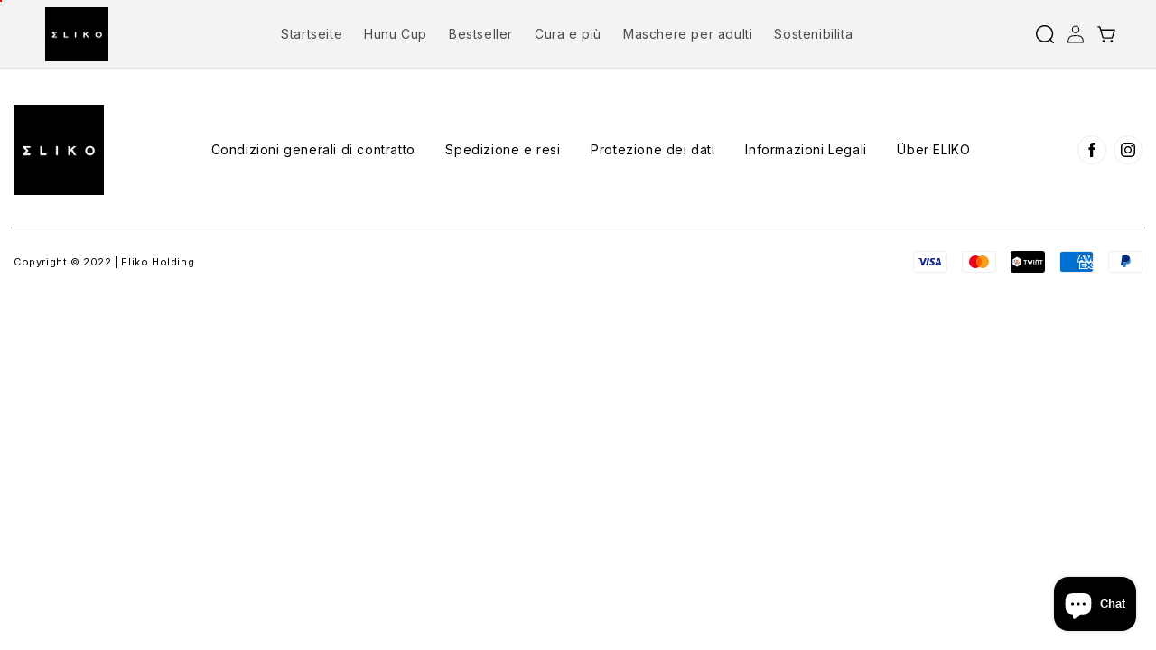

--- FILE ---
content_type: text/html; charset=utf-8
request_url: https://www.eliko.ch/it/blogs/news/pressemitteilung-der-freien-universitat-berlin
body_size: 21205
content:
<!doctype html>
<html class="no-js" lang="it">
  <head>



    <!-- Google tag (gtag.js) -->
    <script async src=https://www.googletagmanager.com/gtag/js?id=G-MPZ6EYXTXV></script>
    <script> window.dataLayer = window.dataLayer || []; function gtag(){dataLayer.push(arguments);} gtag('js', new Date()); gtag('config', 'G-MPZ6EYXTXV');</script>
    <meta charset="utf-8">
    <meta http-equiv="X-UA-Compatible" content="IE=edge">
    <meta name="viewport" content="width=device-width,initial-scale=1">
    <meta name="theme-color" content="">
    <meta name="p:domain_verify" content="628c7a5c246e56e1ef1aba373721a4fd"/>
    <link rel="canonical" href="https://www.eliko.ch/it/blogs/news/pressemitteilung-der-freien-universitat-berlin">
    <link rel="preconnect" href="https://cdn.shopify.com" crossorigin>


    <link rel="icon" type="image/png" href="//www.eliko.ch/cdn/shop/files/Eliko_32x32.jpg?v=1654678861"><link rel="preconnect" href="https://fonts.shopifycdn.com" crossorigin><title>
      Pressemitteilung der Freien Universität Berlin (de)
 &ndash; ELIKO Holding AG</title>

    
      <meta name="description" content="Articolo (de): Innovative Textilien für Gesichtsmasken können Viren direkt inaktivieren, wie Forscher der Freien Universität Berlin und der RWTH Aachen University zeigten">
    

    

<meta property="og:site_name" content="ELIKO Holding AG">
<meta property="og:url" content="https://www.eliko.ch/it/blogs/news/pressemitteilung-der-freien-universitat-berlin">
<meta property="og:title" content="Pressemitteilung der Freien Universität Berlin (de)">
<meta property="og:type" content="article">
<meta property="og:description" content="Articolo (de): Innovative Textilien für Gesichtsmasken können Viren direkt inaktivieren, wie Forscher der Freien Universität Berlin und der RWTH Aachen University zeigten"><meta property="og:image" content="http://www.eliko.ch/cdn/shop/files/Eliko.jpg?v=1654678861">
  <meta property="og:image:secure_url" content="https://www.eliko.ch/cdn/shop/files/Eliko.jpg?v=1654678861">
  <meta property="og:image:width" content="1200">
  <meta property="og:image:height" content="628"><meta name="twitter:card" content="summary_large_image">
<meta name="twitter:title" content="Pressemitteilung der Freien Universität Berlin (de)">
<meta name="twitter:description" content="Articolo (de): Innovative Textilien für Gesichtsmasken können Viren direkt inaktivieren, wie Forscher der Freien Universität Berlin und der RWTH Aachen University zeigten">


    <script src="//www.eliko.ch/cdn/shop/t/22/assets/global.js?v=15249520107819438271650706625" defer="defer"></script>
    <script>window.performance && window.performance.mark && window.performance.mark('shopify.content_for_header.start');</script><meta name="google-site-verification" content="lSxma-iT7WP7bv4_5ElpcicgER_gXBqKs8GUWDM-6Vg">
<meta name="facebook-domain-verification" content="0lf5xsi8okvcgo9swl842di02cbr7u">
<meta id="shopify-digital-wallet" name="shopify-digital-wallet" content="/43653791894/digital_wallets/dialog">
<meta name="shopify-checkout-api-token" content="a7e0917fbb4deb1cf4eab453b4b740cb">
<meta id="in-context-paypal-metadata" data-shop-id="43653791894" data-venmo-supported="false" data-environment="production" data-locale="it_IT" data-paypal-v4="true" data-currency="CHF">
<link rel="alternate" type="application/atom+xml" title="Feed" href="/it/blogs/news.atom" />
<link rel="alternate" hreflang="x-default" href="https://www.eliko.ch/blogs/news/pressemitteilung-der-freien-universitat-berlin">
<link rel="alternate" hreflang="de" href="https://www.eliko.ch/blogs/news/pressemitteilung-der-freien-universitat-berlin">
<link rel="alternate" hreflang="fr" href="https://www.eliko.ch/fr/blogs/news/pressemitteilung-der-freien-universitat-berlin">
<link rel="alternate" hreflang="it" href="https://www.eliko.ch/it/blogs/news/pressemitteilung-der-freien-universitat-berlin">
<script async="async" src="/checkouts/internal/preloads.js?locale=it-CH"></script>
<script id="shopify-features" type="application/json">{"accessToken":"a7e0917fbb4deb1cf4eab453b4b740cb","betas":["rich-media-storefront-analytics"],"domain":"www.eliko.ch","predictiveSearch":true,"shopId":43653791894,"locale":"it"}</script>
<script>var Shopify = Shopify || {};
Shopify.shop = "chris-kopitsis.myshopify.com";
Shopify.locale = "it";
Shopify.currency = {"active":"CHF","rate":"1.0"};
Shopify.country = "CH";
Shopify.theme = {"name":"April 4 | Homepage Final Content + Upda...","id":130023555263,"schema_name":"Dawn","schema_version":"3.0.0","theme_store_id":887,"role":"main"};
Shopify.theme.handle = "null";
Shopify.theme.style = {"id":null,"handle":null};
Shopify.cdnHost = "www.eliko.ch/cdn";
Shopify.routes = Shopify.routes || {};
Shopify.routes.root = "/it/";</script>
<script type="module">!function(o){(o.Shopify=o.Shopify||{}).modules=!0}(window);</script>
<script>!function(o){function n(){var o=[];function n(){o.push(Array.prototype.slice.apply(arguments))}return n.q=o,n}var t=o.Shopify=o.Shopify||{};t.loadFeatures=n(),t.autoloadFeatures=n()}(window);</script>
<script id="shop-js-analytics" type="application/json">{"pageType":"article"}</script>
<script defer="defer" async type="module" src="//www.eliko.ch/cdn/shopifycloud/shop-js/modules/v2/client.init-shop-cart-sync_dvfQaB1V.it.esm.js"></script>
<script defer="defer" async type="module" src="//www.eliko.ch/cdn/shopifycloud/shop-js/modules/v2/chunk.common_BW-OJwDu.esm.js"></script>
<script defer="defer" async type="module" src="//www.eliko.ch/cdn/shopifycloud/shop-js/modules/v2/chunk.modal_CX4jaIRf.esm.js"></script>
<script type="module">
  await import("//www.eliko.ch/cdn/shopifycloud/shop-js/modules/v2/client.init-shop-cart-sync_dvfQaB1V.it.esm.js");
await import("//www.eliko.ch/cdn/shopifycloud/shop-js/modules/v2/chunk.common_BW-OJwDu.esm.js");
await import("//www.eliko.ch/cdn/shopifycloud/shop-js/modules/v2/chunk.modal_CX4jaIRf.esm.js");

  window.Shopify.SignInWithShop?.initShopCartSync?.({"fedCMEnabled":true,"windoidEnabled":true});

</script>
<script>(function() {
  var isLoaded = false;
  function asyncLoad() {
    if (isLoaded) return;
    isLoaded = true;
    var urls = ["https:\/\/cdn.shopify.com\/s\/files\/1\/0436\/5379\/1894\/t\/1\/assets\/globo.swatch.init.js?shop=chris-kopitsis.myshopify.com","https:\/\/cdn.shopify.com\/s\/files\/1\/0436\/5379\/1894\/t\/1\/assets\/globo.swatch.init.js?shop=chris-kopitsis.myshopify.com","https:\/\/cdn.shopify.com\/s\/files\/1\/0436\/5379\/1894\/t\/1\/assets\/globo.swatch.init.js?shop=chris-kopitsis.myshopify.com","https:\/\/cdn-bundler.nice-team.net\/app\/js\/bundler.js?shop=chris-kopitsis.myshopify.com","https:\/\/cdn.shopify.com\/s\/files\/1\/0436\/5379\/1894\/t\/1\/assets\/globo.swatch.init.js?shop=chris-kopitsis.myshopify.com","https:\/\/cdn.shopify.com\/s\/files\/1\/0436\/5379\/1894\/t\/1\/assets\/globo.swatch.init.js?shop=chris-kopitsis.myshopify.com","https:\/\/cdn.shopify.com\/s\/files\/1\/0436\/5379\/1894\/t\/1\/assets\/globo.swatch.init.js?shop=chris-kopitsis.myshopify.com"];
    for (var i = 0; i < urls.length; i++) {
      var s = document.createElement('script');
      s.type = 'text/javascript';
      s.async = true;
      s.src = urls[i];
      var x = document.getElementsByTagName('script')[0];
      x.parentNode.insertBefore(s, x);
    }
  };
  if(window.attachEvent) {
    window.attachEvent('onload', asyncLoad);
  } else {
    window.addEventListener('load', asyncLoad, false);
  }
})();</script>
<script id="__st">var __st={"a":43653791894,"offset":3600,"reqid":"5b58838d-5a5d-464d-af53-9567d8915110-1769129380","pageurl":"www.eliko.ch\/it\/blogs\/news\/pressemitteilung-der-freien-universitat-berlin","s":"articles-391646609558","u":"467b38205011","p":"article","rtyp":"article","rid":391646609558};</script>
<script>window.ShopifyPaypalV4VisibilityTracking = true;</script>
<script id="captcha-bootstrap">!function(){'use strict';const t='contact',e='account',n='new_comment',o=[[t,t],['blogs',n],['comments',n],[t,'customer']],c=[[e,'customer_login'],[e,'guest_login'],[e,'recover_customer_password'],[e,'create_customer']],r=t=>t.map((([t,e])=>`form[action*='/${t}']:not([data-nocaptcha='true']) input[name='form_type'][value='${e}']`)).join(','),a=t=>()=>t?[...document.querySelectorAll(t)].map((t=>t.form)):[];function s(){const t=[...o],e=r(t);return a(e)}const i='password',u='form_key',d=['recaptcha-v3-token','g-recaptcha-response','h-captcha-response',i],f=()=>{try{return window.sessionStorage}catch{return}},m='__shopify_v',_=t=>t.elements[u];function p(t,e,n=!1){try{const o=window.sessionStorage,c=JSON.parse(o.getItem(e)),{data:r}=function(t){const{data:e,action:n}=t;return t[m]||n?{data:e,action:n}:{data:t,action:n}}(c);for(const[e,n]of Object.entries(r))t.elements[e]&&(t.elements[e].value=n);n&&o.removeItem(e)}catch(o){console.error('form repopulation failed',{error:o})}}const l='form_type',E='cptcha';function T(t){t.dataset[E]=!0}const w=window,h=w.document,L='Shopify',v='ce_forms',y='captcha';let A=!1;((t,e)=>{const n=(g='f06e6c50-85a8-45c8-87d0-21a2b65856fe',I='https://cdn.shopify.com/shopifycloud/storefront-forms-hcaptcha/ce_storefront_forms_captcha_hcaptcha.v1.5.2.iife.js',D={infoText:'Protetto da hCaptcha',privacyText:'Privacy',termsText:'Termini'},(t,e,n)=>{const o=w[L][v],c=o.bindForm;if(c)return c(t,g,e,D).then(n);var r;o.q.push([[t,g,e,D],n]),r=I,A||(h.body.append(Object.assign(h.createElement('script'),{id:'captcha-provider',async:!0,src:r})),A=!0)});var g,I,D;w[L]=w[L]||{},w[L][v]=w[L][v]||{},w[L][v].q=[],w[L][y]=w[L][y]||{},w[L][y].protect=function(t,e){n(t,void 0,e),T(t)},Object.freeze(w[L][y]),function(t,e,n,w,h,L){const[v,y,A,g]=function(t,e,n){const i=e?o:[],u=t?c:[],d=[...i,...u],f=r(d),m=r(i),_=r(d.filter((([t,e])=>n.includes(e))));return[a(f),a(m),a(_),s()]}(w,h,L),I=t=>{const e=t.target;return e instanceof HTMLFormElement?e:e&&e.form},D=t=>v().includes(t);t.addEventListener('submit',(t=>{const e=I(t);if(!e)return;const n=D(e)&&!e.dataset.hcaptchaBound&&!e.dataset.recaptchaBound,o=_(e),c=g().includes(e)&&(!o||!o.value);(n||c)&&t.preventDefault(),c&&!n&&(function(t){try{if(!f())return;!function(t){const e=f();if(!e)return;const n=_(t);if(!n)return;const o=n.value;o&&e.removeItem(o)}(t);const e=Array.from(Array(32),(()=>Math.random().toString(36)[2])).join('');!function(t,e){_(t)||t.append(Object.assign(document.createElement('input'),{type:'hidden',name:u})),t.elements[u].value=e}(t,e),function(t,e){const n=f();if(!n)return;const o=[...t.querySelectorAll(`input[type='${i}']`)].map((({name:t})=>t)),c=[...d,...o],r={};for(const[a,s]of new FormData(t).entries())c.includes(a)||(r[a]=s);n.setItem(e,JSON.stringify({[m]:1,action:t.action,data:r}))}(t,e)}catch(e){console.error('failed to persist form',e)}}(e),e.submit())}));const S=(t,e)=>{t&&!t.dataset[E]&&(n(t,e.some((e=>e===t))),T(t))};for(const o of['focusin','change'])t.addEventListener(o,(t=>{const e=I(t);D(e)&&S(e,y())}));const B=e.get('form_key'),M=e.get(l),P=B&&M;t.addEventListener('DOMContentLoaded',(()=>{const t=y();if(P)for(const e of t)e.elements[l].value===M&&p(e,B);[...new Set([...A(),...v().filter((t=>'true'===t.dataset.shopifyCaptcha))])].forEach((e=>S(e,t)))}))}(h,new URLSearchParams(w.location.search),n,t,e,['guest_login'])})(!0,!0)}();</script>
<script integrity="sha256-4kQ18oKyAcykRKYeNunJcIwy7WH5gtpwJnB7kiuLZ1E=" data-source-attribution="shopify.loadfeatures" defer="defer" src="//www.eliko.ch/cdn/shopifycloud/storefront/assets/storefront/load_feature-a0a9edcb.js" crossorigin="anonymous"></script>
<script data-source-attribution="shopify.dynamic_checkout.dynamic.init">var Shopify=Shopify||{};Shopify.PaymentButton=Shopify.PaymentButton||{isStorefrontPortableWallets:!0,init:function(){window.Shopify.PaymentButton.init=function(){};var t=document.createElement("script");t.src="https://www.eliko.ch/cdn/shopifycloud/portable-wallets/latest/portable-wallets.it.js",t.type="module",document.head.appendChild(t)}};
</script>
<script data-source-attribution="shopify.dynamic_checkout.buyer_consent">
  function portableWalletsHideBuyerConsent(e){var t=document.getElementById("shopify-buyer-consent"),n=document.getElementById("shopify-subscription-policy-button");t&&n&&(t.classList.add("hidden"),t.setAttribute("aria-hidden","true"),n.removeEventListener("click",e))}function portableWalletsShowBuyerConsent(e){var t=document.getElementById("shopify-buyer-consent"),n=document.getElementById("shopify-subscription-policy-button");t&&n&&(t.classList.remove("hidden"),t.removeAttribute("aria-hidden"),n.addEventListener("click",e))}window.Shopify?.PaymentButton&&(window.Shopify.PaymentButton.hideBuyerConsent=portableWalletsHideBuyerConsent,window.Shopify.PaymentButton.showBuyerConsent=portableWalletsShowBuyerConsent);
</script>
<script data-source-attribution="shopify.dynamic_checkout.cart.bootstrap">document.addEventListener("DOMContentLoaded",(function(){function t(){return document.querySelector("shopify-accelerated-checkout-cart, shopify-accelerated-checkout")}if(t())Shopify.PaymentButton.init();else{new MutationObserver((function(e,n){t()&&(Shopify.PaymentButton.init(),n.disconnect())})).observe(document.body,{childList:!0,subtree:!0})}}));
</script>
<link id="shopify-accelerated-checkout-styles" rel="stylesheet" media="screen" href="https://www.eliko.ch/cdn/shopifycloud/portable-wallets/latest/accelerated-checkout-backwards-compat.css" crossorigin="anonymous">
<style id="shopify-accelerated-checkout-cart">
        #shopify-buyer-consent {
  margin-top: 1em;
  display: inline-block;
  width: 100%;
}

#shopify-buyer-consent.hidden {
  display: none;
}

#shopify-subscription-policy-button {
  background: none;
  border: none;
  padding: 0;
  text-decoration: underline;
  font-size: inherit;
  cursor: pointer;
}

#shopify-subscription-policy-button::before {
  box-shadow: none;
}

      </style>
<script id="sections-script" data-sections="header" defer="defer" src="//www.eliko.ch/cdn/shop/t/22/compiled_assets/scripts.js?v=5608"></script>
<script>window.performance && window.performance.mark && window.performance.mark('shopify.content_for_header.end');</script>

    
    <link rel="preconnect" href="https://fonts.googleapis.com">
    <link rel="preconnect" href="https://fonts.gstatic.com" crossorigin>
    <link href="https://fonts.googleapis.com/css2?family=Inter:wght@200;300;400;500;600;700&display=swap" rel="stylesheet">
    

    <style data-shopify>
      @font-face {
  font-family: Assistant;
  font-weight: 400;
  font-style: normal;
  font-display: swap;
  src: url("//www.eliko.ch/cdn/fonts/assistant/assistant_n4.9120912a469cad1cc292572851508ca49d12e768.woff2") format("woff2"),
       url("//www.eliko.ch/cdn/fonts/assistant/assistant_n4.6e9875ce64e0fefcd3f4446b7ec9036b3ddd2985.woff") format("woff");
}

      @font-face {
  font-family: Assistant;
  font-weight: 700;
  font-style: normal;
  font-display: swap;
  src: url("//www.eliko.ch/cdn/fonts/assistant/assistant_n7.bf44452348ec8b8efa3aa3068825305886b1c83c.woff2") format("woff2"),
       url("//www.eliko.ch/cdn/fonts/assistant/assistant_n7.0c887fee83f6b3bda822f1150b912c72da0f7b64.woff") format("woff");
}

      
      
      @font-face {
  font-family: Assistant;
  font-weight: 400;
  font-style: normal;
  font-display: swap;
  src: url("//www.eliko.ch/cdn/fonts/assistant/assistant_n4.9120912a469cad1cc292572851508ca49d12e768.woff2") format("woff2"),
       url("//www.eliko.ch/cdn/fonts/assistant/assistant_n4.6e9875ce64e0fefcd3f4446b7ec9036b3ddd2985.woff") format("woff");
}


      :root {
        --font-body-family: Assistant, sans-serif;
        --font-body-style: normal;
        --font-body-weight: 400;

        --font-heading-family: Assistant, sans-serif;
        --font-heading-style: normal;
        --font-heading-weight: 400;

        --font-body-scale: 1.0;
        --font-heading-scale: 1.0;

        --color-base-text: 18, 18, 18;
        --color-shadow: 18, 18, 18;
        --color-base-background-1: 255, 255, 255;
        --color-base-background-2: 243, 243, 243;
        --color-base-solid-button-labels: 255, 255, 255;
        --color-base-outline-button-labels: 39, 106, 124;
        --color-base-accent-1: 39, 106, 124;
        --color-base-accent-2: 51, 79, 180;
        --payment-terms-background-color: #FFFFFF;

        --gradient-base-background-1: #FFFFFF;
        --gradient-base-background-2: #F3F3F3;
        --gradient-base-accent-1: #276a7c;
        --gradient-base-accent-2: #334FB4;

        --media-padding: px;
        --media-border-opacity: 0.05;
        --media-border-width: 1px;
        --media-radius: 0px;
        --media-shadow-opacity: 0.0;
        --media-shadow-horizontal-offset: 0px;
        --media-shadow-vertical-offset: -14px;
        --media-shadow-blur-radius: 0px;

        --page-width: 130rem;
        --page-width-margin: 0rem;

        --card-image-padding: 0.0rem;
        --card-corner-radius: 0.0rem;
        --card-text-alignment: left;
        --card-border-width: 0.0rem;
        --card-border-opacity: 0.0;
        --card-shadow-opacity: 0.1;
        --card-shadow-horizontal-offset: 0.0rem;
        --card-shadow-vertical-offset: 0.0rem;
        --card-shadow-blur-radius: 0.0rem;

        --badge-corner-radius: 4.0rem;

        --popup-border-width: 1px;
        --popup-border-opacity: 0.1;
        --popup-corner-radius: 0px;
        --popup-shadow-opacity: 0.0;
        --popup-shadow-horizontal-offset: 0px;
        --popup-shadow-vertical-offset: 0px;
        --popup-shadow-blur-radius: 0px;

        --drawer-border-width: 1px;
        --drawer-border-opacity: 0.1;
        --drawer-shadow-opacity: 0.0;
        --drawer-shadow-horizontal-offset: 0px;
        --drawer-shadow-vertical-offset: 0px;
        --drawer-shadow-blur-radius: 0px;

        --spacing-sections-desktop: 0px;
        --spacing-sections-mobile: 0px;

        --grid-desktop-vertical-spacing: 20px;
        --grid-desktop-horizontal-spacing: 20px;
        --grid-mobile-vertical-spacing: 10px;
        --grid-mobile-horizontal-spacing: 10px;

        --text-boxes-border-opacity: 0.0;
        --text-boxes-border-width: 0px;
        --text-boxes-radius: 0px;
        --text-boxes-shadow-opacity: 0.0;
        --text-boxes-shadow-horizontal-offset: 0px;
        --text-boxes-shadow-vertical-offset: 0px;
        --text-boxes-shadow-blur-radius: 0px;

        --buttons-radius: 0px;
        --buttons-radius-outset: 0px;
        --buttons-border-width: 1px;
        --buttons-border-opacity: 1.0;
        --buttons-shadow-opacity: 0.0;
        --buttons-shadow-horizontal-offset: 0px;
        --buttons-shadow-vertical-offset: 0px;
        --buttons-shadow-blur-radius: 0px;
        --buttons-border-offset: 0px;

        --inputs-radius: 0px;
        --inputs-border-width: 1px;
        --inputs-border-opacity: 0.55;
        --inputs-shadow-opacity: 0.0;
        --inputs-shadow-horizontal-offset: 0px;
        --inputs-margin-offset: 0px;
        --inputs-shadow-vertical-offset: 0px;
        --inputs-shadow-blur-radius: 0px;
        --inputs-radius-outset: 0px;

        --variant-pills-radius: 40px;
        --variant-pills-border-width: 1px;
        --variant-pills-border-opacity: 0.55;
        --variant-pills-shadow-opacity: 0.05;
        --variant-pills-shadow-horizontal-offset: 0px;
        --variant-pills-shadow-vertical-offset: 0px;
        --variant-pills-shadow-blur-radius: 5px;
        /* custom css */
        --homepage-primary-color: #FFFFFF;
        --homepage-secondary-color: #E6E3DE;
        --homepage-tertiary-color: #7EC0D2;
      }

      *,
      *::before,
      *::after {
        box-sizing: inherit;
      }

      html {
        box-sizing: border-box;
        font-size: calc(var(--font-body-scale) * 62.5%);
        height: 100%;
      }

      body {
        display: grid;
        grid-template-rows: auto auto 1fr auto;
        grid-template-columns: 100%;
        min-height: 100%;
        margin: 0;
        font-size: 1.5rem;
        letter-spacing: 0.06rem;
        line-height: calc(1 + 0.8 / var(--font-body-scale));
        font-family: var(--font-body-family);
        font-style: var(--font-body-style);
        font-weight: var(--font-body-weight);
      }

      @media screen and (min-width: 750px) {
        body {
          font-size: 1.6rem;
        }
      }
    </style>

    <link href="//www.eliko.ch/cdn/shop/t/22/assets/base.css?v=125937708216910307241651822904" rel="stylesheet" type="text/css" media="all" />
<link rel="preload" as="font" href="//www.eliko.ch/cdn/fonts/assistant/assistant_n4.9120912a469cad1cc292572851508ca49d12e768.woff2" type="font/woff2" crossorigin><link rel="preload" as="font" href="//www.eliko.ch/cdn/fonts/assistant/assistant_n4.9120912a469cad1cc292572851508ca49d12e768.woff2" type="font/woff2" crossorigin><link rel="stylesheet" href="//www.eliko.ch/cdn/shop/t/22/assets/component-predictive-search.css?v=165644661289088488651650706617" media="print" onload="this.media='all'"><script>document.documentElement.className = document.documentElement.className.replace('no-js', 'js');
    if (Shopify.designMode) {
      document.documentElement.classList.add('shopify-design-mode');
    }
    </script>

    
  <script src="https://cdn.shopify.com/extensions/e8878072-2f6b-4e89-8082-94b04320908d/inbox-1254/assets/inbox-chat-loader.js" type="text/javascript" defer="defer"></script>
<link href="https://monorail-edge.shopifysvc.com" rel="dns-prefetch">
<script>(function(){if ("sendBeacon" in navigator && "performance" in window) {try {var session_token_from_headers = performance.getEntriesByType('navigation')[0].serverTiming.find(x => x.name == '_s').description;} catch {var session_token_from_headers = undefined;}var session_cookie_matches = document.cookie.match(/_shopify_s=([^;]*)/);var session_token_from_cookie = session_cookie_matches && session_cookie_matches.length === 2 ? session_cookie_matches[1] : "";var session_token = session_token_from_headers || session_token_from_cookie || "";function handle_abandonment_event(e) {var entries = performance.getEntries().filter(function(entry) {return /monorail-edge.shopifysvc.com/.test(entry.name);});if (!window.abandonment_tracked && entries.length === 0) {window.abandonment_tracked = true;var currentMs = Date.now();var navigation_start = performance.timing.navigationStart;var payload = {shop_id: 43653791894,url: window.location.href,navigation_start,duration: currentMs - navigation_start,session_token,page_type: "article"};window.navigator.sendBeacon("https://monorail-edge.shopifysvc.com/v1/produce", JSON.stringify({schema_id: "online_store_buyer_site_abandonment/1.1",payload: payload,metadata: {event_created_at_ms: currentMs,event_sent_at_ms: currentMs}}));}}window.addEventListener('pagehide', handle_abandonment_event);}}());</script>
<script id="web-pixels-manager-setup">(function e(e,d,r,n,o){if(void 0===o&&(o={}),!Boolean(null===(a=null===(i=window.Shopify)||void 0===i?void 0:i.analytics)||void 0===a?void 0:a.replayQueue)){var i,a;window.Shopify=window.Shopify||{};var t=window.Shopify;t.analytics=t.analytics||{};var s=t.analytics;s.replayQueue=[],s.publish=function(e,d,r){return s.replayQueue.push([e,d,r]),!0};try{self.performance.mark("wpm:start")}catch(e){}var l=function(){var e={modern:/Edge?\/(1{2}[4-9]|1[2-9]\d|[2-9]\d{2}|\d{4,})\.\d+(\.\d+|)|Firefox\/(1{2}[4-9]|1[2-9]\d|[2-9]\d{2}|\d{4,})\.\d+(\.\d+|)|Chrom(ium|e)\/(9{2}|\d{3,})\.\d+(\.\d+|)|(Maci|X1{2}).+ Version\/(15\.\d+|(1[6-9]|[2-9]\d|\d{3,})\.\d+)([,.]\d+|)( \(\w+\)|)( Mobile\/\w+|) Safari\/|Chrome.+OPR\/(9{2}|\d{3,})\.\d+\.\d+|(CPU[ +]OS|iPhone[ +]OS|CPU[ +]iPhone|CPU IPhone OS|CPU iPad OS)[ +]+(15[._]\d+|(1[6-9]|[2-9]\d|\d{3,})[._]\d+)([._]\d+|)|Android:?[ /-](13[3-9]|1[4-9]\d|[2-9]\d{2}|\d{4,})(\.\d+|)(\.\d+|)|Android.+Firefox\/(13[5-9]|1[4-9]\d|[2-9]\d{2}|\d{4,})\.\d+(\.\d+|)|Android.+Chrom(ium|e)\/(13[3-9]|1[4-9]\d|[2-9]\d{2}|\d{4,})\.\d+(\.\d+|)|SamsungBrowser\/([2-9]\d|\d{3,})\.\d+/,legacy:/Edge?\/(1[6-9]|[2-9]\d|\d{3,})\.\d+(\.\d+|)|Firefox\/(5[4-9]|[6-9]\d|\d{3,})\.\d+(\.\d+|)|Chrom(ium|e)\/(5[1-9]|[6-9]\d|\d{3,})\.\d+(\.\d+|)([\d.]+$|.*Safari\/(?![\d.]+ Edge\/[\d.]+$))|(Maci|X1{2}).+ Version\/(10\.\d+|(1[1-9]|[2-9]\d|\d{3,})\.\d+)([,.]\d+|)( \(\w+\)|)( Mobile\/\w+|) Safari\/|Chrome.+OPR\/(3[89]|[4-9]\d|\d{3,})\.\d+\.\d+|(CPU[ +]OS|iPhone[ +]OS|CPU[ +]iPhone|CPU IPhone OS|CPU iPad OS)[ +]+(10[._]\d+|(1[1-9]|[2-9]\d|\d{3,})[._]\d+)([._]\d+|)|Android:?[ /-](13[3-9]|1[4-9]\d|[2-9]\d{2}|\d{4,})(\.\d+|)(\.\d+|)|Mobile Safari.+OPR\/([89]\d|\d{3,})\.\d+\.\d+|Android.+Firefox\/(13[5-9]|1[4-9]\d|[2-9]\d{2}|\d{4,})\.\d+(\.\d+|)|Android.+Chrom(ium|e)\/(13[3-9]|1[4-9]\d|[2-9]\d{2}|\d{4,})\.\d+(\.\d+|)|Android.+(UC? ?Browser|UCWEB|U3)[ /]?(15\.([5-9]|\d{2,})|(1[6-9]|[2-9]\d|\d{3,})\.\d+)\.\d+|SamsungBrowser\/(5\.\d+|([6-9]|\d{2,})\.\d+)|Android.+MQ{2}Browser\/(14(\.(9|\d{2,})|)|(1[5-9]|[2-9]\d|\d{3,})(\.\d+|))(\.\d+|)|K[Aa][Ii]OS\/(3\.\d+|([4-9]|\d{2,})\.\d+)(\.\d+|)/},d=e.modern,r=e.legacy,n=navigator.userAgent;return n.match(d)?"modern":n.match(r)?"legacy":"unknown"}(),u="modern"===l?"modern":"legacy",c=(null!=n?n:{modern:"",legacy:""})[u],f=function(e){return[e.baseUrl,"/wpm","/b",e.hashVersion,"modern"===e.buildTarget?"m":"l",".js"].join("")}({baseUrl:d,hashVersion:r,buildTarget:u}),m=function(e){var d=e.version,r=e.bundleTarget,n=e.surface,o=e.pageUrl,i=e.monorailEndpoint;return{emit:function(e){var a=e.status,t=e.errorMsg,s=(new Date).getTime(),l=JSON.stringify({metadata:{event_sent_at_ms:s},events:[{schema_id:"web_pixels_manager_load/3.1",payload:{version:d,bundle_target:r,page_url:o,status:a,surface:n,error_msg:t},metadata:{event_created_at_ms:s}}]});if(!i)return console&&console.warn&&console.warn("[Web Pixels Manager] No Monorail endpoint provided, skipping logging."),!1;try{return self.navigator.sendBeacon.bind(self.navigator)(i,l)}catch(e){}var u=new XMLHttpRequest;try{return u.open("POST",i,!0),u.setRequestHeader("Content-Type","text/plain"),u.send(l),!0}catch(e){return console&&console.warn&&console.warn("[Web Pixels Manager] Got an unhandled error while logging to Monorail."),!1}}}}({version:r,bundleTarget:l,surface:e.surface,pageUrl:self.location.href,monorailEndpoint:e.monorailEndpoint});try{o.browserTarget=l,function(e){var d=e.src,r=e.async,n=void 0===r||r,o=e.onload,i=e.onerror,a=e.sri,t=e.scriptDataAttributes,s=void 0===t?{}:t,l=document.createElement("script"),u=document.querySelector("head"),c=document.querySelector("body");if(l.async=n,l.src=d,a&&(l.integrity=a,l.crossOrigin="anonymous"),s)for(var f in s)if(Object.prototype.hasOwnProperty.call(s,f))try{l.dataset[f]=s[f]}catch(e){}if(o&&l.addEventListener("load",o),i&&l.addEventListener("error",i),u)u.appendChild(l);else{if(!c)throw new Error("Did not find a head or body element to append the script");c.appendChild(l)}}({src:f,async:!0,onload:function(){if(!function(){var e,d;return Boolean(null===(d=null===(e=window.Shopify)||void 0===e?void 0:e.analytics)||void 0===d?void 0:d.initialized)}()){var d=window.webPixelsManager.init(e)||void 0;if(d){var r=window.Shopify.analytics;r.replayQueue.forEach((function(e){var r=e[0],n=e[1],o=e[2];d.publishCustomEvent(r,n,o)})),r.replayQueue=[],r.publish=d.publishCustomEvent,r.visitor=d.visitor,r.initialized=!0}}},onerror:function(){return m.emit({status:"failed",errorMsg:"".concat(f," has failed to load")})},sri:function(e){var d=/^sha384-[A-Za-z0-9+/=]+$/;return"string"==typeof e&&d.test(e)}(c)?c:"",scriptDataAttributes:o}),m.emit({status:"loading"})}catch(e){m.emit({status:"failed",errorMsg:(null==e?void 0:e.message)||"Unknown error"})}}})({shopId: 43653791894,storefrontBaseUrl: "https://www.eliko.ch",extensionsBaseUrl: "https://extensions.shopifycdn.com/cdn/shopifycloud/web-pixels-manager",monorailEndpoint: "https://monorail-edge.shopifysvc.com/unstable/produce_batch",surface: "storefront-renderer",enabledBetaFlags: ["2dca8a86"],webPixelsConfigList: [{"id":"477003967","configuration":"{\"config\":\"{\\\"pixel_id\\\":\\\"AW-398039620\\\",\\\"target_country\\\":\\\"CH\\\",\\\"gtag_events\\\":[{\\\"type\\\":\\\"search\\\",\\\"action_label\\\":\\\"AW-398039620\\\/FSHpCIzFooAYEMS05r0B\\\"},{\\\"type\\\":\\\"begin_checkout\\\",\\\"action_label\\\":\\\"AW-398039620\\\/kjtjCInFooAYEMS05r0B\\\"},{\\\"type\\\":\\\"view_item\\\",\\\"action_label\\\":[\\\"AW-398039620\\\/1UI3CIvEooAYEMS05r0B\\\",\\\"MC-9FHJMVNN3C\\\"]},{\\\"type\\\":\\\"purchase\\\",\\\"action_label\\\":[\\\"AW-398039620\\\/2_qJCIjEooAYEMS05r0B\\\",\\\"MC-9FHJMVNN3C\\\"]},{\\\"type\\\":\\\"page_view\\\",\\\"action_label\\\":[\\\"AW-398039620\\\/W1LfCIXEooAYEMS05r0B\\\",\\\"MC-9FHJMVNN3C\\\"]},{\\\"type\\\":\\\"add_payment_info\\\",\\\"action_label\\\":\\\"AW-398039620\\\/Jj1dCI_FooAYEMS05r0B\\\"},{\\\"type\\\":\\\"add_to_cart\\\",\\\"action_label\\\":\\\"AW-398039620\\\/sds0CI7EooAYEMS05r0B\\\"}],\\\"enable_monitoring_mode\\\":false}\"}","eventPayloadVersion":"v1","runtimeContext":"OPEN","scriptVersion":"b2a88bafab3e21179ed38636efcd8a93","type":"APP","apiClientId":1780363,"privacyPurposes":[],"dataSharingAdjustments":{"protectedCustomerApprovalScopes":["read_customer_address","read_customer_email","read_customer_name","read_customer_personal_data","read_customer_phone"]}},{"id":"147488959","configuration":"{\"pixel_id\":\"132884638811905\",\"pixel_type\":\"facebook_pixel\",\"metaapp_system_user_token\":\"-\"}","eventPayloadVersion":"v1","runtimeContext":"OPEN","scriptVersion":"ca16bc87fe92b6042fbaa3acc2fbdaa6","type":"APP","apiClientId":2329312,"privacyPurposes":["ANALYTICS","MARKETING","SALE_OF_DATA"],"dataSharingAdjustments":{"protectedCustomerApprovalScopes":["read_customer_address","read_customer_email","read_customer_name","read_customer_personal_data","read_customer_phone"]}},{"id":"shopify-app-pixel","configuration":"{}","eventPayloadVersion":"v1","runtimeContext":"STRICT","scriptVersion":"0450","apiClientId":"shopify-pixel","type":"APP","privacyPurposes":["ANALYTICS","MARKETING"]},{"id":"shopify-custom-pixel","eventPayloadVersion":"v1","runtimeContext":"LAX","scriptVersion":"0450","apiClientId":"shopify-pixel","type":"CUSTOM","privacyPurposes":["ANALYTICS","MARKETING"]}],isMerchantRequest: false,initData: {"shop":{"name":"ELIKO Holding AG","paymentSettings":{"currencyCode":"CHF"},"myshopifyDomain":"chris-kopitsis.myshopify.com","countryCode":"CH","storefrontUrl":"https:\/\/www.eliko.ch\/it"},"customer":null,"cart":null,"checkout":null,"productVariants":[],"purchasingCompany":null},},"https://www.eliko.ch/cdn","fcfee988w5aeb613cpc8e4bc33m6693e112",{"modern":"","legacy":""},{"shopId":"43653791894","storefrontBaseUrl":"https:\/\/www.eliko.ch","extensionBaseUrl":"https:\/\/extensions.shopifycdn.com\/cdn\/shopifycloud\/web-pixels-manager","surface":"storefront-renderer","enabledBetaFlags":"[\"2dca8a86\"]","isMerchantRequest":"false","hashVersion":"fcfee988w5aeb613cpc8e4bc33m6693e112","publish":"custom","events":"[[\"page_viewed\",{}]]"});</script><script>
  window.ShopifyAnalytics = window.ShopifyAnalytics || {};
  window.ShopifyAnalytics.meta = window.ShopifyAnalytics.meta || {};
  window.ShopifyAnalytics.meta.currency = 'CHF';
  var meta = {"page":{"pageType":"article","resourceType":"article","resourceId":391646609558,"requestId":"5b58838d-5a5d-464d-af53-9567d8915110-1769129380"}};
  for (var attr in meta) {
    window.ShopifyAnalytics.meta[attr] = meta[attr];
  }
</script>
<script class="analytics">
  (function () {
    var customDocumentWrite = function(content) {
      var jquery = null;

      if (window.jQuery) {
        jquery = window.jQuery;
      } else if (window.Checkout && window.Checkout.$) {
        jquery = window.Checkout.$;
      }

      if (jquery) {
        jquery('body').append(content);
      }
    };

    var hasLoggedConversion = function(token) {
      if (token) {
        return document.cookie.indexOf('loggedConversion=' + token) !== -1;
      }
      return false;
    }

    var setCookieIfConversion = function(token) {
      if (token) {
        var twoMonthsFromNow = new Date(Date.now());
        twoMonthsFromNow.setMonth(twoMonthsFromNow.getMonth() + 2);

        document.cookie = 'loggedConversion=' + token + '; expires=' + twoMonthsFromNow;
      }
    }

    var trekkie = window.ShopifyAnalytics.lib = window.trekkie = window.trekkie || [];
    if (trekkie.integrations) {
      return;
    }
    trekkie.methods = [
      'identify',
      'page',
      'ready',
      'track',
      'trackForm',
      'trackLink'
    ];
    trekkie.factory = function(method) {
      return function() {
        var args = Array.prototype.slice.call(arguments);
        args.unshift(method);
        trekkie.push(args);
        return trekkie;
      };
    };
    for (var i = 0; i < trekkie.methods.length; i++) {
      var key = trekkie.methods[i];
      trekkie[key] = trekkie.factory(key);
    }
    trekkie.load = function(config) {
      trekkie.config = config || {};
      trekkie.config.initialDocumentCookie = document.cookie;
      var first = document.getElementsByTagName('script')[0];
      var script = document.createElement('script');
      script.type = 'text/javascript';
      script.onerror = function(e) {
        var scriptFallback = document.createElement('script');
        scriptFallback.type = 'text/javascript';
        scriptFallback.onerror = function(error) {
                var Monorail = {
      produce: function produce(monorailDomain, schemaId, payload) {
        var currentMs = new Date().getTime();
        var event = {
          schema_id: schemaId,
          payload: payload,
          metadata: {
            event_created_at_ms: currentMs,
            event_sent_at_ms: currentMs
          }
        };
        return Monorail.sendRequest("https://" + monorailDomain + "/v1/produce", JSON.stringify(event));
      },
      sendRequest: function sendRequest(endpointUrl, payload) {
        // Try the sendBeacon API
        if (window && window.navigator && typeof window.navigator.sendBeacon === 'function' && typeof window.Blob === 'function' && !Monorail.isIos12()) {
          var blobData = new window.Blob([payload], {
            type: 'text/plain'
          });

          if (window.navigator.sendBeacon(endpointUrl, blobData)) {
            return true;
          } // sendBeacon was not successful

        } // XHR beacon

        var xhr = new XMLHttpRequest();

        try {
          xhr.open('POST', endpointUrl);
          xhr.setRequestHeader('Content-Type', 'text/plain');
          xhr.send(payload);
        } catch (e) {
          console.log(e);
        }

        return false;
      },
      isIos12: function isIos12() {
        return window.navigator.userAgent.lastIndexOf('iPhone; CPU iPhone OS 12_') !== -1 || window.navigator.userAgent.lastIndexOf('iPad; CPU OS 12_') !== -1;
      }
    };
    Monorail.produce('monorail-edge.shopifysvc.com',
      'trekkie_storefront_load_errors/1.1',
      {shop_id: 43653791894,
      theme_id: 130023555263,
      app_name: "storefront",
      context_url: window.location.href,
      source_url: "//www.eliko.ch/cdn/s/trekkie.storefront.8d95595f799fbf7e1d32231b9a28fd43b70c67d3.min.js"});

        };
        scriptFallback.async = true;
        scriptFallback.src = '//www.eliko.ch/cdn/s/trekkie.storefront.8d95595f799fbf7e1d32231b9a28fd43b70c67d3.min.js';
        first.parentNode.insertBefore(scriptFallback, first);
      };
      script.async = true;
      script.src = '//www.eliko.ch/cdn/s/trekkie.storefront.8d95595f799fbf7e1d32231b9a28fd43b70c67d3.min.js';
      first.parentNode.insertBefore(script, first);
    };
    trekkie.load(
      {"Trekkie":{"appName":"storefront","development":false,"defaultAttributes":{"shopId":43653791894,"isMerchantRequest":null,"themeId":130023555263,"themeCityHash":"2661050219815832112","contentLanguage":"it","currency":"CHF","eventMetadataId":"1e3cb2e4-8563-4e07-bb80-cbeba2394410"},"isServerSideCookieWritingEnabled":true,"monorailRegion":"shop_domain","enabledBetaFlags":["65f19447"]},"Session Attribution":{},"S2S":{"facebookCapiEnabled":true,"source":"trekkie-storefront-renderer","apiClientId":580111}}
    );

    var loaded = false;
    trekkie.ready(function() {
      if (loaded) return;
      loaded = true;

      window.ShopifyAnalytics.lib = window.trekkie;

      var originalDocumentWrite = document.write;
      document.write = customDocumentWrite;
      try { window.ShopifyAnalytics.merchantGoogleAnalytics.call(this); } catch(error) {};
      document.write = originalDocumentWrite;

      window.ShopifyAnalytics.lib.page(null,{"pageType":"article","resourceType":"article","resourceId":391646609558,"requestId":"5b58838d-5a5d-464d-af53-9567d8915110-1769129380","shopifyEmitted":true});

      var match = window.location.pathname.match(/checkouts\/(.+)\/(thank_you|post_purchase)/)
      var token = match? match[1]: undefined;
      if (!hasLoggedConversion(token)) {
        setCookieIfConversion(token);
        
      }
    });


        var eventsListenerScript = document.createElement('script');
        eventsListenerScript.async = true;
        eventsListenerScript.src = "//www.eliko.ch/cdn/shopifycloud/storefront/assets/shop_events_listener-3da45d37.js";
        document.getElementsByTagName('head')[0].appendChild(eventsListenerScript);

})();</script>
  <script>
  if (!window.ga || (window.ga && typeof window.ga !== 'function')) {
    window.ga = function ga() {
      (window.ga.q = window.ga.q || []).push(arguments);
      if (window.Shopify && window.Shopify.analytics && typeof window.Shopify.analytics.publish === 'function') {
        window.Shopify.analytics.publish("ga_stub_called", {}, {sendTo: "google_osp_migration"});
      }
      console.error("Shopify's Google Analytics stub called with:", Array.from(arguments), "\nSee https://help.shopify.com/manual/promoting-marketing/pixels/pixel-migration#google for more information.");
    };
    if (window.Shopify && window.Shopify.analytics && typeof window.Shopify.analytics.publish === 'function') {
      window.Shopify.analytics.publish("ga_stub_initialized", {}, {sendTo: "google_osp_migration"});
    }
  }
</script>
<script
  defer
  src="https://www.eliko.ch/cdn/shopifycloud/perf-kit/shopify-perf-kit-3.0.4.min.js"
  data-application="storefront-renderer"
  data-shop-id="43653791894"
  data-render-region="gcp-us-east1"
  data-page-type="article"
  data-theme-instance-id="130023555263"
  data-theme-name="Dawn"
  data-theme-version="3.0.0"
  data-monorail-region="shop_domain"
  data-resource-timing-sampling-rate="10"
  data-shs="true"
  data-shs-beacon="true"
  data-shs-export-with-fetch="true"
  data-shs-logs-sample-rate="1"
  data-shs-beacon-endpoint="https://www.eliko.ch/api/collect"
></script>
</head>

  <body class="gradient">
    <div id="test-x-y" style="position: fixed; height: 2px; width: 2px; background: red; display: block;z-index: 20000;"></div>
    <a class="skip-to-content-link button visually-hidden" href="#MainContent">
      Vai direttamente ai contenuti
    </a>

    
    <div id="shopify-section-header" class="shopify-section section-header"><link rel="stylesheet" href="//www.eliko.ch/cdn/shop/t/22/assets/component-list-menu.css?v=129267058877082496571650706612" media="print" onload="this.media='all'">
<link rel="stylesheet" href="//www.eliko.ch/cdn/shop/t/22/assets/component-search.css?v=96455689198851321781650706620" media="print" onload="this.media='all'">
<link rel="stylesheet" href="//www.eliko.ch/cdn/shop/t/22/assets/component-menu-drawer.css?v=126731818748055994231650706614" media="print" onload="this.media='all'">
<link rel="stylesheet" href="//www.eliko.ch/cdn/shop/t/22/assets/component-cart-notification.css?v=107019900565326663291650706609" media="print" onload="this.media='all'">
<link rel="stylesheet" href="//www.eliko.ch/cdn/shop/t/22/assets/component-cart-items.css?v=45858802644496945541650706609" media="print" onload="this.media='all'"><link rel="stylesheet" href="//www.eliko.ch/cdn/shop/t/22/assets/component-price.css?v=112673864592427438181650706618" media="print" onload="this.media='all'">
  <link rel="stylesheet" href="//www.eliko.ch/cdn/shop/t/22/assets/component-loading-overlay.css?v=167310470843593579841650706614" media="print" onload="this.media='all'"><noscript><link href="//www.eliko.ch/cdn/shop/t/22/assets/component-list-menu.css?v=129267058877082496571650706612" rel="stylesheet" type="text/css" media="all" /></noscript>
<noscript><link href="//www.eliko.ch/cdn/shop/t/22/assets/component-search.css?v=96455689198851321781650706620" rel="stylesheet" type="text/css" media="all" /></noscript>
<noscript><link href="//www.eliko.ch/cdn/shop/t/22/assets/component-menu-drawer.css?v=126731818748055994231650706614" rel="stylesheet" type="text/css" media="all" /></noscript>
<noscript><link href="//www.eliko.ch/cdn/shop/t/22/assets/component-cart-notification.css?v=107019900565326663291650706609" rel="stylesheet" type="text/css" media="all" /></noscript>
<noscript><link href="//www.eliko.ch/cdn/shop/t/22/assets/component-cart-items.css?v=45858802644496945541650706609" rel="stylesheet" type="text/css" media="all" /></noscript>

<style>
  header-drawer {
    justify-self: start;
    margin-left: -1.2rem;
  }

  @media screen and (min-width: 990px) {
    header-drawer {
      display: none;
    }
    sticky-header header.header {
      display: flex;
      justify-content: space-between;
      padding-top: 0;
    }
  }

  .menu-drawer-container {
    display: flex;
  }

  .list-menu {
    list-style: none;
    padding: 0;
    margin: 0;
  }

  .list-menu--inline {
    display: inline-flex;
    flex-wrap: wrap;
  }

  summary.list-menu__item {
    padding-right: 2.7rem;
  }

  .list-menu__item {
    display: flex;
    align-items: center;
    line-height: calc(1 + 0.3 / var(--font-body-scale));
  }

  .list-menu__item--link {
    text-decoration: none;
    padding-bottom: 1rem;
    padding-top: 1rem;
    line-height: calc(1 + 0.8 / var(--font-body-scale));
  }

  @media screen and (min-width: 750px) {
    .list-menu__item--link {
      padding-bottom: 0.5rem;
      padding-top: 0.5rem;
    }
  }
</style><style data-shopify>.section-header {
    margin-bottom: 30px;
  }

  @media screen and (min-width: 750px) {
    .section-header {
      margin-bottom: 40px;
    }
  }</style><script src="//www.eliko.ch/cdn/shop/t/22/assets/details-disclosure.js?v=118626640824924522881650706623" defer="defer"></script>
<script src="//www.eliko.ch/cdn/shop/t/22/assets/details-modal.js?v=4511761896672669691650706623" defer="defer"></script>
<script src="//www.eliko.ch/cdn/shop/t/22/assets/cart-notification.js?v=162106934190812142821650706605" defer="defer"></script>

<svg xmlns="http://www.w3.org/2000/svg" class="hidden">
  <symbol id="icon-search" viewBox="0 0 22 22" fill="none" xmlns="http://www.w3.org/2000/svg">
    <path fill-rule="evenodd" clip-rule="evenodd" d="M10.5733 1.59251C5.63324 1.59251 1.6285 5.50873 1.6285 10.3396C1.6285 15.1705 5.63324 19.0868 10.5733 19.0868C15.5134 19.0868 19.5182 15.1705 19.5182 10.3396C19.5182 5.50873 15.5134 1.59251 10.5733 1.59251ZM0 10.3396C0 4.62921 4.73384 0 10.5733 0C16.4128 0 21.1467 4.62921 21.1467 10.3396C21.1467 16.0501 16.4128 20.6793 10.5733 20.6793C4.73384 20.6793 0 16.0501 0 10.3396Z" fill="black"/>
    <path fill-rule="evenodd" clip-rule="evenodd" d="M16.7833 16.9096C17.1009 16.5983 17.6165 16.5976 17.9349 16.9082L21.7608 20.64C22.0792 20.9505 22.0798 21.4547 21.7622 21.7661C21.4447 22.0774 20.9291 22.0781 20.6107 21.7675L16.7848 18.0357C16.4664 17.7252 16.4658 17.221 16.7833 16.9096Z" fill="black"/>
  </symbol>
  

  <symbol id="icon-close" class="icon icon-close" fill="none" viewBox="0 0 18 17">
    <path d="M.865 15.978a.5.5 0 00.707.707l7.433-7.431 7.579 7.282a.501.501 0 00.846-.37.5.5 0 00-.153-.351L9.712 8.546l7.417-7.416a.5.5 0 10-.707-.708L8.991 7.853 1.413.573a.5.5 0 10-.693.72l7.563 7.268-7.418 7.417z" fill="currentColor">
  </symbol>
</svg>
<sticky-header class="header-wrapper color-background-2 gradient header-wrapper--border-bottom">
  <header class="header header--top-left page-width header--has-menu"><header-drawer data-breakpoint="tablet">
        <details id="Details-menu-drawer-container" class="menu-drawer-container">
          <summary class="header__icon header__icon--menu header__icon--summary link focus-inset" aria-label="Menu">
            <span>
              <svg xmlns="http://www.w3.org/2000/svg" aria-hidden="true" focusable="false" role="presentation" class="icon icon-hamburger" fill="none" viewBox="0 0 18 16">
  <path d="M1 .5a.5.5 0 100 1h15.71a.5.5 0 000-1H1zM.5 8a.5.5 0 01.5-.5h15.71a.5.5 0 010 1H1A.5.5 0 01.5 8zm0 7a.5.5 0 01.5-.5h15.71a.5.5 0 010 1H1a.5.5 0 01-.5-.5z" fill="currentColor">
</svg>

              <svg xmlns="http://www.w3.org/2000/svg" aria-hidden="true" focusable="false" role="presentation" class="icon icon-close" fill="none" viewBox="0 0 18 17">
  <path d="M.865 15.978a.5.5 0 00.707.707l7.433-7.431 7.579 7.282a.501.501 0 00.846-.37.5.5 0 00-.153-.351L9.712 8.546l7.417-7.416a.5.5 0 10-.707-.708L8.991 7.853 1.413.573a.5.5 0 10-.693.72l7.563 7.268-7.418 7.417z" fill="currentColor">
</svg>

            </span>
          </summary>
          <div id="menu-drawer" class="menu-drawer motion-reduce" tabindex="-1">
            <div class="menu-drawer__inner-container">
              <div class="menu-drawer__navigation-container">
                <nav class="menu-drawer__navigation">
                  <ul class="menu-drawer__menu list-menu" role="list"><li><a href="/it" class="menu-drawer__menu-item list-menu__item link link--text focus-inset">
                            Startseite
                          </a></li><li><a href="https://hunu.eliko.ch/" class="menu-drawer__menu-item list-menu__item link link--text focus-inset">
                            Hunu Cup
                          </a></li><li><a href="/it/collections/best-selling-collection" class="menu-drawer__menu-item list-menu__item link link--text focus-inset">
                            Bestseller
                          </a></li><li><a href="/it/collections/zubehor" class="menu-drawer__menu-item list-menu__item link link--text focus-inset">
                            Cura e più
                          </a></li><li><a href="/it/collections/adults" class="menu-drawer__menu-item list-menu__item link link--text focus-inset">
                            Maschere per adulti
                          </a></li><li><a href="/it/pages/sustainability" class="menu-drawer__menu-item list-menu__item link link--text focus-inset">
                            Sostenibilita
                          </a></li></ul>
                </nav>
                <div class="menu-drawer__utility-links"><a href="https://shopify.com/43653791894/account?locale=it&region_country=CH" class="menu-drawer__account link focus-inset h5">
                      <svg xmlns="http://www.w3.org/2000/svg" aria-hidden="true" focusable="false" role="presentation" class="icon icon-account" fill="none" viewBox="0 0 18 19">
  <path fill-rule="evenodd" clip-rule="evenodd" d="M6 4.5a3 3 0 116 0 3 3 0 01-6 0zm3-4a4 4 0 100 8 4 4 0 000-8zm5.58 12.15c1.12.82 1.83 2.24 1.91 4.85H1.51c.08-2.6.79-4.03 1.9-4.85C4.66 11.75 6.5 11.5 9 11.5s4.35.26 5.58 1.15zM9 10.5c-2.5 0-4.65.24-6.17 1.35C1.27 12.98.5 14.93.5 18v.5h17V18c0-3.07-.77-5.02-2.33-6.15-1.52-1.1-3.67-1.35-6.17-1.35z" fill="currentColor">
</svg>

Accedi</a><ul class="list list-social list-unstyled" role="list"><li class="list-social__item">
                        <a href="https://www.facebook.com/ElikoHoldingAG" class="list-social__link link"><svg aria-hidden="true" focusable="false" role="presentation" class="icon icon-facebook" viewBox="0 0 18 18">
  <path fill="currentColor" d="M16.42.61c.27 0 .5.1.69.28.19.2.28.42.28.7v15.44c0 .27-.1.5-.28.69a.94.94 0 01-.7.28h-4.39v-6.7h2.25l.31-2.65h-2.56v-1.7c0-.4.1-.72.28-.93.18-.2.5-.32 1-.32h1.37V3.35c-.6-.06-1.27-.1-2.01-.1-1.01 0-1.83.3-2.45.9-.62.6-.93 1.44-.93 2.53v1.97H7.04v2.65h2.24V18H.98c-.28 0-.5-.1-.7-.28a.94.94 0 01-.28-.7V1.59c0-.27.1-.5.28-.69a.94.94 0 01.7-.28h15.44z">
</svg>
<span class="visually-hidden">Facebook</span>
                        </a>
                      </li><li class="list-social__item">
                        <a href="https://www.instagram.com/eliko_holding_ag/" class="list-social__link link"><svg aria-hidden="true" focusable="false" role="presentation" class="icon icon-instagram" viewBox="0 0 18 18">
  <path fill="currentColor" d="M8.77 1.58c2.34 0 2.62.01 3.54.05.86.04 1.32.18 1.63.3.41.17.7.35 1.01.66.3.3.5.6.65 1 .12.32.27.78.3 1.64.05.92.06 1.2.06 3.54s-.01 2.62-.05 3.54a4.79 4.79 0 01-.3 1.63c-.17.41-.35.7-.66 1.01-.3.3-.6.5-1.01.66-.31.12-.77.26-1.63.3-.92.04-1.2.05-3.54.05s-2.62 0-3.55-.05a4.79 4.79 0 01-1.62-.3c-.42-.16-.7-.35-1.01-.66-.31-.3-.5-.6-.66-1a4.87 4.87 0 01-.3-1.64c-.04-.92-.05-1.2-.05-3.54s0-2.62.05-3.54c.04-.86.18-1.32.3-1.63.16-.41.35-.7.66-1.01.3-.3.6-.5 1-.65.32-.12.78-.27 1.63-.3.93-.05 1.2-.06 3.55-.06zm0-1.58C6.39 0 6.09.01 5.15.05c-.93.04-1.57.2-2.13.4-.57.23-1.06.54-1.55 1.02C1 1.96.7 2.45.46 3.02c-.22.56-.37 1.2-.4 2.13C0 6.1 0 6.4 0 8.77s.01 2.68.05 3.61c.04.94.2 1.57.4 2.13.23.58.54 1.07 1.02 1.56.49.48.98.78 1.55 1.01.56.22 1.2.37 2.13.4.94.05 1.24.06 3.62.06 2.39 0 2.68-.01 3.62-.05.93-.04 1.57-.2 2.13-.41a4.27 4.27 0 001.55-1.01c.49-.49.79-.98 1.01-1.56.22-.55.37-1.19.41-2.13.04-.93.05-1.23.05-3.61 0-2.39 0-2.68-.05-3.62a6.47 6.47 0 00-.4-2.13 4.27 4.27 0 00-1.02-1.55A4.35 4.35 0 0014.52.46a6.43 6.43 0 00-2.13-.41A69 69 0 008.77 0z"/>
  <path fill="currentColor" d="M8.8 4a4.5 4.5 0 100 9 4.5 4.5 0 000-9zm0 7.43a2.92 2.92 0 110-5.85 2.92 2.92 0 010 5.85zM13.43 5a1.05 1.05 0 100-2.1 1.05 1.05 0 000 2.1z">
</svg>
<span class="visually-hidden">Instagram</span>
                        </a>
                      </li></ul>
                </div>
              </div>
            </div>
          </div>
        </details>
      </header-drawer><a href="/it" class="header__heading-link link link--text focus-inset"><img srcset="//www.eliko.ch/cdn/shop/files/Eliko_70x.jpg?v=1654678861 1x, //www.eliko.ch/cdn/shop/files/Eliko_70x@2x.jpg?v=1654678861 2x"
              src="//www.eliko.ch/cdn/shop/files/Eliko_70x.jpg?v=1654678861"
              loading="lazy"
              class="header__heading-logo"
              width="1080"
              height="1080"
              alt="ELIKO Holding AG"
            ></a><nav class="header__inline-menu">
        <ul class="list-menu list-menu--inline" role="list"><li><a href="/it" class="header__menu-item header__menu-item list-menu__item link link--text focus-inset">
                  <span>Startseite</span>
                </a></li><li><a href="https://hunu.eliko.ch/" class="header__menu-item header__menu-item list-menu__item link link--text focus-inset">
                  <span>Hunu Cup</span>
                </a></li><li><a href="/it/collections/best-selling-collection" class="header__menu-item header__menu-item list-menu__item link link--text focus-inset">
                  <span>Bestseller</span>
                </a></li><li><a href="/it/collections/zubehor" class="header__menu-item header__menu-item list-menu__item link link--text focus-inset">
                  <span>Cura e più</span>
                </a></li><li><a href="/it/collections/adults" class="header__menu-item header__menu-item list-menu__item link link--text focus-inset">
                  <span>Maschere per adulti</span>
                </a></li><li><a href="/it/pages/sustainability" class="header__menu-item header__menu-item list-menu__item link link--text focus-inset">
                  <span>Sostenibilita</span>
                </a></li></ul>
      </nav><div class="header__icons">
      <div id="google_translate_element" onclick="fixHeader(true)"></div>
      <details-modal class="header__search">
        <details>
          <summary class="header__icon header__icon--search header__icon--summary link focus-inset modal__toggle" aria-haspopup="dialog" aria-label="Cerca">
            <span>
              <svg class="modal__toggle-open icon icon-search" aria-hidden="true" focusable="false" role="presentation">
                <use href="#icon-search">
              </svg>
              <svg class="modal__toggle-close icon icon-close" aria-hidden="true" focusable="false" role="presentation">
                <use href="#icon-close">
              </svg>
            </span>
          </summary>
          <div class="search-modal modal__content" role="dialog" aria-modal="true" aria-label="Cerca">
            <div class="modal-overlay"></div>
            <div class="search-modal__content search-modal__content-bottom" tabindex="-1"><predictive-search class="search-modal__form" data-loading-text="Caricamento in corso..."><form action="/it/search" method="get" role="search" class="search search-modal__form">
                  <div class="field">
                    <input class="search__input field__input"
                      id="Search-In-Modal"
                      type="search"
                      name="q"
                      value=""
                      placeholder="Cerca"role="combobox"
                        aria-expanded="false"
                        aria-owns="predictive-search-results-list"
                        aria-controls="predictive-search-results-list"
                        aria-haspopup="listbox"
                        aria-autocomplete="list"
                        autocorrect="off"
                        autocomplete="off"
                        autocapitalize="off"
                        spellcheck="false">
                    <label class="field__label" for="Search-In-Modal">Cerca</label>
                    <input type="hidden" name="options[prefix]" value="last">
                    <button class="search__button field__button" aria-label="Cerca">
                      <svg class="icon icon-search" aria-hidden="true" focusable="false" role="presentation">
                        <use href="#icon-search">
                      </svg>
                    </button>
                  </div><div class="predictive-search predictive-search--header" tabindex="-1" data-predictive-search>
                      <div class="predictive-search__loading-state">
                        <svg aria-hidden="true" focusable="false" role="presentation" class="spinner" viewBox="0 0 66 66" xmlns="http://www.w3.org/2000/svg">
                          <circle class="path" fill="none" stroke-width="6" cx="33" cy="33" r="30"></circle>
                        </svg>
                      </div>
                    </div>

                    <span class="predictive-search-status visually-hidden" role="status" aria-hidden="true"></span></form></predictive-search><button type="button" class="search-modal__close-button modal__close-button link link--text focus-inset" aria-label="Chiudi">
                <svg class="icon icon-close" aria-hidden="true" focusable="false" role="presentation">
                  <use href="#icon-close">
                </svg>
              </button>
            </div>
          </div>
        </details>
      </details-modal><a href="https://shopify.com/43653791894/account?locale=it&region_country=CH" class="header__icon header__icon--account link focus-inset small-hide">
          <svg xmlns="http://www.w3.org/2000/svg" aria-hidden="true" focusable="false" role="presentation" class="icon icon-account" fill="none" viewBox="0 0 18 19">
  <path fill-rule="evenodd" clip-rule="evenodd" d="M6 4.5a3 3 0 116 0 3 3 0 01-6 0zm3-4a4 4 0 100 8 4 4 0 000-8zm5.58 12.15c1.12.82 1.83 2.24 1.91 4.85H1.51c.08-2.6.79-4.03 1.9-4.85C4.66 11.75 6.5 11.5 9 11.5s4.35.26 5.58 1.15zM9 10.5c-2.5 0-4.65.24-6.17 1.35C1.27 12.98.5 14.93.5 18v.5h17V18c0-3.07-.77-5.02-2.33-6.15-1.52-1.1-3.67-1.35-6.17-1.35z" fill="currentColor">
</svg>

          <span class="visually-hidden">Accedi</span>
        </a><label for="cart_drawer_action" class="header__icon header__icon--cart link focus-inset" id="cart-icon-bubble">
      
        
<svg class="icon icon-cart" aria-hidden="true" focusable="false" role="presentation" viewBox="0 0 22 20" fill="none" xmlns="http://www.w3.org/2000/svg">
  <path d="M7.71875 19.75C8.54718 19.75 9.21875 19.0784 9.21875 18.25C9.21875 17.4216 8.54718 16.75 7.71875 16.75C6.89032 16.75 6.21875 17.4216 6.21875 18.25C6.21875 19.0784 6.89032 19.75 7.71875 19.75Z" fill="black"/>
  <path d="M17.4688 19.75C18.2972 19.75 18.9688 19.0784 18.9688 18.25C18.9688 17.4216 18.2972 16.75 17.4688 16.75C16.6403 16.75 15.9688 17.4216 15.9688 18.25C15.9688 19.0784 16.6403 19.75 17.4688 19.75Z" fill="black"/>
  <path fill-rule="evenodd" clip-rule="evenodd" d="M0.21875 1C0.21875 0.585786 0.554536 0.25 0.96875 0.25H2.54588C2.87185 0.25 3.18894 0.356183 3.44917 0.552477C3.70941 0.748772 3.89862 1.02449 3.98817 1.33792L4.74876 4H21.0045C21.2398 4 21.4615 4.11047 21.6032 4.29835C21.7449 4.48624 21.7903 4.72975 21.7256 4.95604L19.2507 13.6181C19.1164 14.0883 18.8326 14.5018 18.4422 14.7963C18.0519 15.0907 17.5762 15.25 17.0873 15.25H8.1002C7.61125 15.25 7.13561 15.0907 6.74526 14.7963C6.35491 14.5018 6.0711 14.0883 5.93677 13.6181L3.46661 4.97254C3.4633 4.96188 3.46022 4.95111 3.45738 4.94025L2.54588 1.75H0.96875C0.554536 1.75 0.21875 1.41421 0.21875 1ZM5.17733 5.5L7.37906 13.206C7.42383 13.3628 7.51844 13.5006 7.64856 13.5988C7.77867 13.6969 7.93722 13.75 8.1002 13.75H17.0873C17.2503 13.75 17.4088 13.6969 17.5389 13.5988C17.6691 13.5006 17.7637 13.3628 17.8084 13.206L20.0102 5.5H5.17733Z" fill="black"/>
</svg>


<span class="visually-hidden">Carrello</span>
      
      </label>
    </div>
  </header>

	 	
 	
</sticky-header>

<cart-notification>
  <div class="cart-notification-wrapper page-width color-background-2">
    <div id="cart-notification" class="cart-notification focus-inset" aria-modal="true" aria-label="Articolo aggiunto al carrello" role="dialog" tabindex="-1">
      <div class="cart-notification__header">
        <h2 class="cart-notification__heading caption-large text-body"><svg class="icon icon-checkmark color-foreground-text" aria-hidden="true" focusable="false" xmlns="http://www.w3.org/2000/svg" viewBox="0 0 12 9" fill="none">
  <path fill-rule="evenodd" clip-rule="evenodd" d="M11.35.643a.5.5 0 01.006.707l-6.77 6.886a.5.5 0 01-.719-.006L.638 4.845a.5.5 0 11.724-.69l2.872 3.011 6.41-6.517a.5.5 0 01.707-.006h-.001z" fill="currentColor"/>
</svg>
Articolo aggiunto al carrello</h2>
        <button type="button" class="cart-notification__close modal__close-button link link--text focus-inset" aria-label="Chiudi">
          <svg class="icon icon-close" aria-hidden="true" focusable="false"><use href="#icon-close"></svg>
        </button>
      </div>
      <div id="cart-notification-product" class="cart-notification-product"></div>
      <div class="cart-notification__links">
        <a href="/it/cart" id="cart-notification-button" class="button button--secondary button--full-width"></a>
        <form action="/it/cart" method="post" id="cart-notification-form">
          <button class="button button--primary button--full-width" name="checkout">Check-out</button>
        </form>
        <button type="button" class="link button-label">Continua lo shopping</button>
      </div>
    </div>
  </div>
</cart-notification>
<style data-shopify>
  .cart-notification {
     display: none;
  }
</style>


<script type="application/ld+json">
  {
    "@context": "http://schema.org",
    "@type": "Organization",
    "name": "ELIKO Holding AG",
    
      
      "logo": "https:\/\/www.eliko.ch\/cdn\/shop\/files\/Eliko_1080x.jpg?v=1654678861",
    
    "sameAs": [
      "",
      "https:\/\/www.facebook.com\/ElikoHoldingAG",
      "",
      "https:\/\/www.instagram.com\/eliko_holding_ag\/",
      "",
      "",
      "",
      "",
      ""
    ],
    "url": "https:\/\/www.eliko.ch"
  }
</script>
</div>
    <main id="MainContent" class="content-for-layout focus-none" role="main" tabindex="-1">
      
    </main>

    <div id="shopify-section-footerNew" class="shopify-section"><div class="footerNew">
<div class="footerNew-wrapper">
  <img srcset="//www.eliko.ch/cdn/shop/files/Eliko_165x.jpg?v=1654678861 165w,//www.eliko.ch/cdn/shop/files/Eliko_360x.jpg?v=1654678861 360w,//www.eliko.ch/cdn/shop/files/Eliko_533x.jpg?v=1654678861 533w,//www.eliko.ch/cdn/shop/files/Eliko_720x.jpg?v=1654678861 720w,//www.eliko.ch/cdn/shop/files/Eliko_940x.jpg?v=1654678861 940w,//www.eliko.ch/cdn/shop/files/Eliko_1066x.jpg?v=1654678861 1066w,//www.eliko.ch/cdn/shop/files/Eliko.jpg?v=1654678861 1080w">
  <div class="footerNew-menu-wrapper">
    
      
        <a class="footerNew-link" href="/it/policies/terms-of-service">Condizioni generali di contratto</a>
      
        <a class="footerNew-link" href="/it/policies/shipping-policy">Spedizione e resi</a>
      
        <a class="footerNew-link" href="/it/policies/privacy-policy">Protezione dei dati</a>
      
        <a class="footerNew-link" href="/it/pages/impressum">Informazioni Legali</a>
      
        <a class="footerNew-link" href="/it/pages/about-us">Über ELIKO</a>
      
    
  </div>
 <div class="footerNew-social">
   
   <a class="footerNew-socail-icon facebookIcon" href="https://www.facebook.com/ElikoHoldingAG/" target="_blank">
    <svg width="48" height="48" viewBox="0 0 48 48" fill="none" xmlns="http://www.w3.org/2000/svg">
      <rect  id="bckFB" x="0.5" y="0.5" width="47" height="47" rx="23.5" fill="white" stroke="#E6E3DE"/>
      <g clip-path="url(#clip0_77_128)">
      <path id="logoFB" d="M20.8152 36C22.4698 35.9944 24.1299 35.9325 25.7845 35.8313V24.1378H29.0826L29.4824 19.9363H25.7901V17.2702C25.7901 16.6796 26.262 16.2015 26.845 16.2015H29.4879V12H25.3126C22.8196 12 20.8152 14.0361 20.8152 16.5446V19.9363H18.3999V24.1378H20.8152V36Z" fill="black"/>
      </g>
      <defs>
      <clipPath id="clip0_77_128">
      <rect  width="11.0769" height="24" fill="white" transform="translate(18.3999 12)"/>
      </clipPath>
      </defs>
    </svg> 
   </a>
   
   
   <a class="footerNew-socail-icon instaIcon" href="https://www.instagram.com/eliko_holding_ag/" target="_blank">
    <svg width="48" height="48" viewBox="0 0 48 48" fill="none" xmlns="http://www.w3.org/2000/svg">
      <rect id="instaBck"  x="0.5" y="0.5" width="47" height="47" rx="23.5" fill="white" stroke="#E6E3DE"/>
      <path id="instaIcon" d="M35.92 19.04C35.88 17.76 35.64 16.88 35.36 16.12C35.04 15.32 34.6 14.6 33.96 14C33.36 13.4 32.64 12.92 31.84 12.6C31.08 12.32 30.2 12.12 28.92 12.04C27.68 12 27.24 12 24 12C20.76 12 20.32 12 19.04 12.08C17.76 12.12 16.88 12.36 16.12 12.64C15.32 12.92 14.6 13.4 14 14C13.4 14.6 12.92 15.32 12.6 16.12C12.32 16.88 12.12 17.76 12.04 19.04C12 20.32 12 20.76 12 24C12 27.24 12 27.68 12.08 28.96C12.12 30.24 12.36 31.12 12.64 31.88C12.96 32.68 13.4 33.4 14.04 34C14.64 34.6 15.36 35.08 16.16 35.4C16.92 35.68 17.8 35.88 19.08 35.96C20.32 36 20.76 36 24 36C27.24 36 27.68 36 28.96 35.92C30.24 35.88 31.12 35.64 31.88 35.36C33.48 34.72 34.76 33.48 35.4 31.84C35.68 31.08 35.88 30.2 35.96 28.92C36 27.68 36 27.24 36 24C36 20.76 36 20.32 35.92 19.04ZM33.76 28.84C33.72 30 33.52 30.64 33.36 31.08C32.96 32.12 32.12 32.96 31.08 33.36C30.64 33.52 30.04 33.72 28.84 33.76C27.6 33.84 27.2 33.84 24 33.84C20.8 33.84 20.4 33.84 19.16 33.76C18 33.72 17.36 33.52 16.92 33.36C16.4 33.16 15.92 32.88 15.56 32.48C15.16 32.08 14.84 31.64 14.68 31.12C14.52 30.68 14.32 30.08 14.28 28.88C14.16 27.6 14.16 27.2 14.16 24C14.16 20.8 14.16 20.4 14.24 19.16C14.28 18 14.48 17.36 14.64 16.92C14.84 16.4 15.16 15.92 15.56 15.56C15.96 15.16 16.4 14.84 16.92 14.68C17.36 14.52 17.96 14.32 19.16 14.28C20.4 14.16 20.8 14.16 24 14.16C27.2 14.16 27.6 14.16 28.84 14.24C30 14.28 30.64 14.48 31.08 14.64C31.6 14.84 32.08 15.12 32.44 15.52C32.84 15.92 33.16 16.36 33.32 16.88C33.48 17.32 33.68 17.92 33.72 19.12C33.84 20.4 33.84 20.8 33.84 24C33.84 27.2 33.84 27.6 33.76 28.84Z" fill="black"/>
      <path id="instaIcon"  d="M24.0001 17.8403C20.6001 17.8403 17.8401 20.6003 17.8401 24.0003C17.8401 27.4003 20.6001 30.1603 24.0001 30.1603C27.4001 30.1603 30.1601 27.4003 30.1601 24.0003C30.1601 20.6003 27.4001 17.8403 24.0001 17.8403ZM24.0001 28.0003C21.8001 28.0003 20.0001 26.2003 20.0001 24.0003C20.0001 21.8003 21.8001 20.0003 24.0001 20.0003C26.2001 20.0003 28.0001 21.8003 28.0001 24.0003C28.0001 26.2003 26.2001 28.0003 24.0001 28.0003Z" fill="black"/>
      <path id="instaIcon" d="M31.84 17.5997C31.84 18.3997 31.2 19.0397 30.4 19.0397C29.6 19.0397 28.96 18.3997 28.96 17.5997C28.96 16.7997 29.6 16.1597 30.4 16.1597C31.2 16.1597 31.84 16.7997 31.84 17.5997Z" fill="black"/>
    </svg> 
   </a>
   
   
 </div>
</div>
 <div class="footerNew-wrapper-bottom">
  <p class="footerNew-copy">
    Copyright © 2022 | Eliko Holding
  </p>
  <div class="footerNew-curr">
    
    
		
      <div class="footerNew-curr-item">
        <svg class="icon icon--full-color" viewBox="0 0 38 24" xmlns="http://www.w3.org/2000/svg" role="img" width="38" height="24" aria-labelledby="pi-visa"><title id="pi-visa">Visa</title><path opacity=".07" d="M35 0H3C1.3 0 0 1.3 0 3v18c0 1.7 1.4 3 3 3h32c1.7 0 3-1.3 3-3V3c0-1.7-1.4-3-3-3z"/><path fill="#fff" d="M35 1c1.1 0 2 .9 2 2v18c0 1.1-.9 2-2 2H3c-1.1 0-2-.9-2-2V3c0-1.1.9-2 2-2h32"/><path d="M28.3 10.1H28c-.4 1-.7 1.5-1 3h1.9c-.3-1.5-.3-2.2-.6-3zm2.9 5.9h-1.7c-.1 0-.1 0-.2-.1l-.2-.9-.1-.2h-2.4c-.1 0-.2 0-.2.2l-.3.9c0 .1-.1.1-.1.1h-2.1l.2-.5L27 8.7c0-.5.3-.7.8-.7h1.5c.1 0 .2 0 .2.2l1.4 6.5c.1.4.2.7.2 1.1.1.1.1.1.1.2zm-13.4-.3l.4-1.8c.1 0 .2.1.2.1.7.3 1.4.5 2.1.4.2 0 .5-.1.7-.2.5-.2.5-.7.1-1.1-.2-.2-.5-.3-.8-.5-.4-.2-.8-.4-1.1-.7-1.2-1-.8-2.4-.1-3.1.6-.4.9-.8 1.7-.8 1.2 0 2.5 0 3.1.2h.1c-.1.6-.2 1.1-.4 1.7-.5-.2-1-.4-1.5-.4-.3 0-.6 0-.9.1-.2 0-.3.1-.4.2-.2.2-.2.5 0 .7l.5.4c.4.2.8.4 1.1.6.5.3 1 .8 1.1 1.4.2.9-.1 1.7-.9 2.3-.5.4-.7.6-1.4.6-1.4 0-2.5.1-3.4-.2-.1.2-.1.2-.2.1zm-3.5.3c.1-.7.1-.7.2-1 .5-2.2 1-4.5 1.4-6.7.1-.2.1-.3.3-.3H18c-.2 1.2-.4 2.1-.7 3.2-.3 1.5-.6 3-1 4.5 0 .2-.1.2-.3.2M5 8.2c0-.1.2-.2.3-.2h3.4c.5 0 .9.3 1 .8l.9 4.4c0 .1 0 .1.1.2 0-.1.1-.1.1-.1l2.1-5.1c-.1-.1 0-.2.1-.2h2.1c0 .1 0 .1-.1.2l-3.1 7.3c-.1.2-.1.3-.2.4-.1.1-.3 0-.5 0H9.7c-.1 0-.2 0-.2-.2L7.9 9.5c-.2-.2-.5-.5-.9-.6-.6-.3-1.7-.5-1.9-.5L5 8.2z" fill="#142688"/></svg>
      </div>
      <div class="footerNew-curr-item">
        <svg class="icon icon--full-color" viewBox="0 0 38 24" xmlns="http://www.w3.org/2000/svg" role="img" width="38" height="24" aria-labelledby="pi-master"><title id="pi-master">Mastercard</title><path opacity=".07" d="M35 0H3C1.3 0 0 1.3 0 3v18c0 1.7 1.4 3 3 3h32c1.7 0 3-1.3 3-3V3c0-1.7-1.4-3-3-3z"/><path fill="#fff" d="M35 1c1.1 0 2 .9 2 2v18c0 1.1-.9 2-2 2H3c-1.1 0-2-.9-2-2V3c0-1.1.9-2 2-2h32"/><circle fill="#EB001B" cx="15" cy="12" r="7"/><circle fill="#F79E1B" cx="23" cy="12" r="7"/><path fill="#FF5F00" d="M22 12c0-2.4-1.2-4.5-3-5.7-1.8 1.3-3 3.4-3 5.7s1.2 4.5 3 5.7c1.8-1.2 3-3.3 3-5.7z"/></svg>
      </div>
      <div class="footerNew-curr-item">
        <svg class="icon icon--full-color" viewBox="0 0 38 24" xmlns="http://www.w3.org/2000/svg" role="img" width="38" height="24" aria-labelledby="pi-twint"><title id="pi-twint">Twint</title><path d="M3 0h32a3 3 0 0 1 3 3v17.97a3 3 0 0 1-3 3H3a3 3 0 0 1-3-3V3a3 3 0 0 1 3-3z" fill="#000"/><path fill="#fff" d="M11.822 14.477a.49.49 0 0 1-.22.383L7.31 17.337a.49.49 0 0 1-.442 0L2.576 14.86a.49.49 0 0 1-.22-.383V9.522a.49.49 0 0 1 .22-.382l4.292-2.478a.49.49 0 0 1 .442 0l4.291 2.478a.49.49 0 0 1 .221.382v4.955zM35.645 9.88H31.8v.913h1.378v3.923h1.088v-3.923h1.379v-.914.001zm-17.452-.001h-3.845v.913h1.379v3.923h1.088v-3.923h1.378v-.914.001zm11.12-.154c-1.209 0-1.882.771-1.882 1.887v3.103h1.075V11.59c0-.486.289-.86.819-.86s.815.444.815.86v3.127h1.075v-3.103c0-1.116-.696-1.887-1.904-1.887h.002v-.002zm-4.061.154h1.08v4.836h-1.08V9.879zm-3.644 1.915l.036.215 1.009 2.706h.44l1.375-4.837h-1.063l-.655 2.541-.039.272-.053-.272-.875-2.54h-.35l-.876 2.54-.053.272-.039-.272-.654-2.54h-1.064l1.375 4.836h.44l1.01-2.706.036-.215"/><path fill="#ff4800" d="M9.324 12.012l-1.118 1.64-.573-.878.662-.988c.123-.177.385-.66.082-1.321a1.377 1.377 0 0 0-1.248-.796 1.377 1.377 0 0 0-1.247.796 1.27 1.27 0 0 0 .076 1.3l.674.995.495.716.75 1.145a.428.428 0 0 0 .334.19c.2 0 .322-.179.338-.201l1.754-2.597h-.979zm-2.202.042s-.293-.444-.483-.754a.556.556 0 0 1-.072-.275c0-.305.25-.556.555-.556s.556.251.556.556a.556.556 0 0 1-.072.275c-.187.31-.479.754-.479.754h-.005z"/><path fill="#007ce2" d="M6.046 13.6l-1.099-1.544s-.293-.446-.483-.756a.553.553 0 0 1-.074-.276c0-.304.25-.553.553-.553h.004a.582.582 0 0 1 .161.022l.389-.71a1.376 1.376 0 0 0-1.793.681 1.27 1.27 0 0 0 .076 1.301l1.92 2.847c.016.025.139.204.343.204a.427.427 0 0 0 .337-.2l.58-.884-.498-.734-.417.602z"/></svg>
      </div>
      <div class="footerNew-curr-item">
        <svg class="icon icon--full-color" xmlns="http://www.w3.org/2000/svg" role="img" aria-labelledby="pi-american_express" viewBox="0 0 38 24" width="38" height="24"><title id="pi-american_express">American Express</title><path fill="#000" d="M35 0H3C1.3 0 0 1.3 0 3v18c0 1.7 1.4 3 3 3h32c1.7 0 3-1.3 3-3V3c0-1.7-1.4-3-3-3Z" opacity=".07"/><path fill="#006FCF" d="M35 1c1.1 0 2 .9 2 2v18c0 1.1-.9 2-2 2H3c-1.1 0-2-.9-2-2V3c0-1.1.9-2 2-2h32Z"/><path fill="#FFF" d="M22.012 19.936v-8.421L37 11.528v2.326l-1.732 1.852L37 17.573v2.375h-2.766l-1.47-1.622-1.46 1.628-9.292-.02Z"/><path fill="#006FCF" d="M23.013 19.012v-6.57h5.572v1.513h-3.768v1.028h3.678v1.488h-3.678v1.01h3.768v1.531h-5.572Z"/><path fill="#006FCF" d="m28.557 19.012 3.083-3.289-3.083-3.282h2.386l1.884 2.083 1.89-2.082H37v.051l-3.017 3.23L37 18.92v.093h-2.307l-1.917-2.103-1.898 2.104h-2.321Z"/><path fill="#FFF" d="M22.71 4.04h3.614l1.269 2.881V4.04h4.46l.77 2.159.771-2.159H37v8.421H19l3.71-8.421Z"/><path fill="#006FCF" d="m23.395 4.955-2.916 6.566h2l.55-1.315h2.98l.55 1.315h2.05l-2.904-6.566h-2.31Zm.25 3.777.875-2.09.873 2.09h-1.748Z"/><path fill="#006FCF" d="M28.581 11.52V4.953l2.811.01L32.84 9l1.456-4.046H37v6.565l-1.74.016v-4.51l-1.644 4.494h-1.59L30.35 7.01v4.51h-1.768Z"/></svg>

      </div>
      <div class="footerNew-curr-item">
        <svg class="icon icon--full-color" viewBox="0 0 38 24" xmlns="http://www.w3.org/2000/svg" width="38" height="24" role="img" aria-labelledby="pi-paypal"><title id="pi-paypal">PayPal</title><path opacity=".07" d="M35 0H3C1.3 0 0 1.3 0 3v18c0 1.7 1.4 3 3 3h32c1.7 0 3-1.3 3-3V3c0-1.7-1.4-3-3-3z"/><path fill="#fff" d="M35 1c1.1 0 2 .9 2 2v18c0 1.1-.9 2-2 2H3c-1.1 0-2-.9-2-2V3c0-1.1.9-2 2-2h32"/><path fill="#003087" d="M23.9 8.3c.2-1 0-1.7-.6-2.3-.6-.7-1.7-1-3.1-1h-4.1c-.3 0-.5.2-.6.5L14 15.6c0 .2.1.4.3.4H17l.4-3.4 1.8-2.2 4.7-2.1z"/><path fill="#3086C8" d="M23.9 8.3l-.2.2c-.5 2.8-2.2 3.8-4.6 3.8H18c-.3 0-.5.2-.6.5l-.6 3.9-.2 1c0 .2.1.4.3.4H19c.3 0 .5-.2.5-.4v-.1l.4-2.4v-.1c0-.2.3-.4.5-.4h.3c2.1 0 3.7-.8 4.1-3.2.2-1 .1-1.8-.4-2.4-.1-.5-.3-.7-.5-.8z"/><path fill="#012169" d="M23.3 8.1c-.1-.1-.2-.1-.3-.1-.1 0-.2 0-.3-.1-.3-.1-.7-.1-1.1-.1h-3c-.1 0-.2 0-.2.1-.2.1-.3.2-.3.4l-.7 4.4v.1c0-.3.3-.5.6-.5h1.3c2.5 0 4.1-1 4.6-3.8v-.2c-.1-.1-.3-.2-.5-.2h-.1z"/></svg>
      </div></div>
 </div>
</div>
<style>    
.footerNew{
  padding: 0 15px;
}
.footerNew-curr{
  display: flex;
}
p.footerNew-copy{
  margin:28px 0;
  font-family: 'Inter',sans-serif;
  font-style: normal;
  font-weight: 400;
  font-size: 11px;
  line-height: 18px;
  color: black;
}
.footerNew-curr-item{
  margin-right: 16px;
  display: flex;
  align-items: center;
}
.footerNew-curr-item:last-of-type{
  margin-right: 0;
}
.footerNew-wrapper-bottom{
  display: flex;
  justify-content: space-between;
  align-items: center;
  max-width: 1440px;
  margin: 0 auto;
}
.footerNew-wrapper{
    border-bottom: 1px solid black;
    padding-bottom: 36px;
}
.twitterIcon svg{
  border-radius: 50%;
  border: 1px solid #E6E3DE;
} 
.twitterIcon:hover #twitterBck{
  fill:#7EC0D2;
}
.twitterIcon:hover #twitterIcon{
  fill: white;
}
.instaIcon:hover #instaIcon{
  fill: white;
}
.instaIcon:hover #instaBck{
  fill: #E1306C;
}
.facebookIcon:hover #bckFB{
    fill: #1778f2;
}
.facebookIcon:hover  #logoFB{
  fill: white;
}

.footerNew-socail-icon{
  text-decoration: none;
  display: inline-block;
  margin-right: 8px;
}
.footerNew-social{
  display: flex;
}
.footerNew-socail-icon svg, .footerNew-socail-icon{
    width: 32px;
    height: 32px;
  }
.footerNew-socail-icon:last-of-type{
  margin-right:0px;
}
.footerNew-wrapper{
  display: flex;
  justify-content: space-between;
  align-items: center;
  max-width: 1440px;
  margin: 0 auto;
}

.footerNew-link{
  font-family: 'Inter', sans-serif;
  font-style: normal;
  font-weight: 400;
  font-size: 14px;
  line-height: 14px;
  color: #000000;
  text-decoration: none;
  margin-right: 30px;
}
.footerNew-link:last-of-type{
  margin-right: 0;
}
.footerNew-wrapper img{
    max-width: 100px;
  }
@media  (max-width:1024px) {
  .footerNew-menu-wrapper{
    flex: 100%;
    order: 2;
    margin-top: 42px;
    text-align: center;
  }
  .footerNew-menu-wrapper a {
    display: inline-block;
    padding: 0 3.5px;
  }
  .footerNew-wrapper{
    flex-wrap: wrap;
  }
  .footerNew-wrapper{
    padding-bottom: 4px;
  }
  .footerNew-link{
    margin-right: 0;
    text-align: center;
    margin-bottom: 24px;
    flex-basis: 30%;
  }
  .footerNew-wrapper-bottom{
    flex-direction: column;
  }
  p.footerNew-copy{
    font-size: 11px;
    line-height: 14px;
    order: 2;
    margin-top: 25px;
    margin-bottom: 19px;
  }
  .footerNew-curr-item{
    margin-right: 14px;
  }
  .footerNew-curr{
    margin-top: 25px;
  }
}
</style>

</div>

    <ul hidden>
      <li id="a11y-refresh-page-message">Scegliendo una selezione si ottiene un aggiornamento completo della pagina.</li>
    </ul>

    <script>
      window.shopUrl = 'https://www.eliko.ch';
      window.routes = {
        cart_add_url: '/it/cart/add',
        cart_change_url: '/it/cart/change',
        cart_update_url: '/it/cart/update',
        predictive_search_url: '/it/search/suggest'
      };

      window.cartStrings = {
        error: `Si è verificato un errore durante l&#39;aggiornamento del carrello. Riprova più tardi.`,
        quantityError: `Puoi aggiungere soltanto [quantity] di questo articolo al tuo carrello.`
      }

      window.variantStrings = {
        addToCart: `Aggiungi al carrello`,
        soldOut: `Esaurito`,
        unavailable: `Non disponibile`,
      }

      window.accessibilityStrings = {
        imageAvailable: `L&#39;immagine [index] è ora disponibile in visualizzazione galleria`,
        shareSuccess: `Link copiato negli appunti`,
        pauseSlideshow: `Metti in pausa presentazione`,
        playSlideshow: `Avvia presentazione`,
      }
    </script><script src="//www.eliko.ch/cdn/shop/t/22/assets/predictive-search.js?v=31278710863581584031650706631" defer="defer"></script><input type="checkbox" id="cart_drawer_action" name="cart_drawer_action">
<div class="Cart_Drawer" id="premiums-cart-drawer">
    <div class="Cart_Header">
    <p>Cart</p><label for="cart_drawer_action"><svg xmlns="http://www.w3.org/2000/svg" aria-hidden="true" focusable="false" role="presentation" class="icon icon-close" fill="none" viewBox="0 0 18 17">
  <path d="M.865 15.978a.5.5 0 00.707.707l7.433-7.431 7.579 7.282a.501.501 0 00.846-.37.5.5 0 00-.153-.351L9.712 8.546l7.417-7.416a.5.5 0 10-.707-.708L8.991 7.853 1.413.573a.5.5 0 10-.693.72l7.563 7.268-7.418 7.417z" fill="currentColor">
</svg>
</label>
</div>
<div class="Cart_Content">
    <div class="Cart_Items Cart_Empty"><div class="Cart_Empty_Message">
                Your cart is empty.
            </div></div>
</div>
<div class="Cart_Footer">
    <div class="Cart_Totals"><span class="Cart_Total_Label">Subtotal: </span><span id="Price">0.00 CHF</span></div>
    <div class="Checkout_Btn">
        <a href="/checkout" class="product-form__submit button button--full-width button--primary">CHECKOUT</a>
    </div>
    <div class="Continue_Shopping_Btn">
        <label for="cart_drawer_action">Continue Shopping</label>
    </div>
</div>
</div>
<label for="cart_drawer_action" class="Cart_Drawer_Backdrop"></label>
    <link href="//www.eliko.ch/cdn/shop/t/22/assets/swiper-bundle.min.css?v=133708609008927581691650706643" rel="stylesheet" type="text/css" media="all" />
    <script src="//www.eliko.ch/cdn/shop/t/22/assets/swiper-bundle.min.js?v=169756346286189595911650706644" type="text/javascript"></script>
    
      <script type="text/javascript" src="https://translate.google.com/translate_a/element.js?cb=googleTranslateElementInit"></script>
      <script type="text/javascript">
        function googleTranslateElementInit() {
          new google.translate.TranslateElement({
            pageLanguage: 'de',
            layout: google.translate.TranslateElement.InlineLayout.SIMPLE,
            autoDisplay: false
          }, 'google_translate_element');
        }
        window.addEventListener('load', () => {
          fixHeader();
          window.addEventListener('scroll', () => fixHeader());
        });
      </script>
    
  <div id="shopify-block-Aajk0TllTV2lJZTdoT__15683396631634586217" class="shopify-block shopify-app-block"><script
  id="chat-button-container"
  data-horizontal-position=bottom_right
  data-vertical-position=lowest
  data-icon=chat_bubble
  data-text=chat_with_us
  data-color=#000000
  data-secondary-color=#FFFFFF
  data-ternary-color=#6A6A6A
  
    data-greeting-message=%F0%9F%91%8B+Hi%2C+wenn+du+Fragen+hast%2C+lass+es+uns+wissen.+Wir+sind+gerne+f%C3%BCr+dich+da%21
  
  data-domain=www.eliko.ch
  data-shop-domain=www.eliko.ch
  data-external-identifier=OWNzw9f2MuLubEQX47V2fkJigPPiNrJf6H-M-ccb0Ck
  
>
</script>


</div><!-- Failed to render app block "2296928500563504527": app block path "shopify://apps/abra-promotions/blocks/abra/daa1493a-23b5-48bb-8cb5-7ab1267b4642" does not exist --></body>
</html>


--- FILE ---
content_type: application/x-javascript; charset=utf-8
request_url: https://bundler.nice-team.net/app/shop/status/chris-kopitsis.myshopify.com.js?1769129383
body_size: -360
content:
var bundler_settings_updated='1732804392';